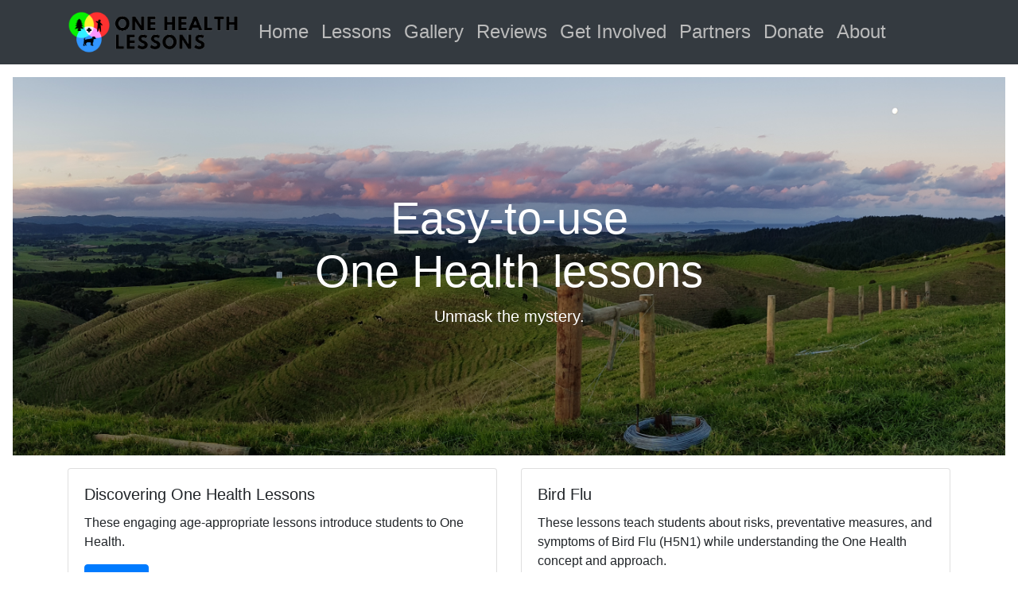

--- FILE ---
content_type: text/html; charset=utf-8
request_url: https://onehealthlessons.org/lessons
body_size: 2823
content:
<!DOCTYPE html>
<html>
<head>
  <title>One Health Lessons</title>
  <meta name="csrf-param" content="authenticity_token" />
<meta name="csrf-token" content="myjJDhA0SdVr/7GYq32DJIHmegBlHPl3byyTI1WGrqcpIq4mPb3naFsrQ6eMmLLqZ4gKhfQqyUG0gZxQE7ciuw==" />
  
  <meta charset="utf-8">
  <meta name="viewport" content="width=device-width, initial-scale=1, shrink-to-fit=no">
  <link rel="stylesheet" media="all" href="/packs/css/application-32853884.css" data-turbolinks-track="reload" />
  <script src="/packs/js/application-1f0076f8befc6cdb80af.js" data-turbolinks-track="reload"></script>
  <link rel="stylesheet" href="https://stackpath.bootstrapcdn.com/bootstrap/4.4.1/css/bootstrap.min.css" integrity="sha384-Vkoo8x4CGsO3+Hhxv8T/Q5PaXtkKtu6ug5TOeNV6gBiFeWPGFN9MuhOf23Q9Ifjh" crossorigin="anonymous">
  <link rel="shortcut icon" type="image/x-icon" href="/assets/favicon-c67d65597e7ea27f3b97e293460d3ece3cc25f0c9ed62926b9193f61587a5ce1.png" />
</head>

<body>
<nav class="navbar navbar-expand-lg navbar-dark bg-dark">
  <div class="container">
    <a aria-label="Product" class="navbar-brand" href="/"><img width="216" src="/assets/logo-3-06045423c474b9c942271ad770fb80f139360760f63e95bb3c2df25b37b1b3c4.png" /></a>
    <button class="navbar-toggler" type="button" data-toggle="collapse" data-target="#navbarsExample07" aria-controls="navbarsExample07" aria-expanded="false" aria-label="Toggle navigation">
      <span class="navbar-toggler-icon"></span>
    </button>

    <div class="collapse navbar-collapse" id="navbarsExample07">
      <ul class="navbar-nav mr-auto">
        <li class="nav-item">
          <a class="nav-link" href="/">Home</a>
        </li>
        <li class="nav-item">
          <a class="nav-link" href="/lessons">Lessons</a>
        </li>
        <li class="nav-item">
          <a class="nav-link" href="/gallery">Gallery</a>
        </li>
        <li class="nav-item">
          <a class="nav-link" href="/reviews">Reviews</a>
        </li>
        <li class="nav-item">
          <a class="nav-link" href="/involved">Get Involved</a>
        </li>
        <li class="nav-item">
          <a class="nav-link" href="/partners">Partners</a>
        </li>
        <li class="nav-item">
          <a class="nav-link" href="/donate">Donate</a>
        </li>
        <li class="nav-item">
          <a class="nav-link" href="/about">About</a>
        </li>
      </ul>
      <ul class="navbar-nav">
        <li class="nav-item">
        </li>
      </ul>
    </div>
  </div>
</nav>

<div id="lessons_hero" class="main-hero position-relative overflow-hidden p-3 p-md-5 m-md-3 text-center bg-light">
  <div class="col-md-8 p-lg-5 mx-auto my-5">
    <h1 class="display-4 font-weight-normal">Easy-to-use<br>One Health lessons</h1>
    <p class="lead font-weight-normal">Unmask the mystery.</p>
  </div>
</div>

<div class="container">
  <div class="row">
    <div class="col-sm-6">
      <div class="card">
        <div class="card-body">
          <h5 class="card-title">Discovering One Health Lessons</h5>
          <p class="card-text">These engaging age-appropriate lessons introduce students to One Health.</p>
          <a class="btn btn-primary" href="/discovery_lessons">Explore</a>
        </div>
      </div>
    </div>
    <div class="col-sm-6">
      <div class="card">
        <div class="card-body">
          <h5 class="card-title">Bird Flu</h5>
          <p class="card-text">These lessons teach students about risks, preventative measures, and symptoms of Bird Flu (H5N1) while understanding the One Health concept and approach.</p>
          <a class="btn btn-primary" href="/bird_flu_lessons">Explore</a>
        </div>
      </div>
    </div>
  </div>
  <br>
  <div class="row">
    <div class="col-sm-6">
      <div class="card">
        <div class="card-body">
          <h5 class="card-title">Tick and Mosquito-focused One Health Lessons</h5>
          <p class="card-text">These lessons teach students how to protect themselves from vector-borne illnesses while understanding the One Health concept and approach.</p>
          <a class="btn btn-primary" href="/tickborne_lessons">Explore</a>
        </div>
      </div>
    </div>
    <div class="col-sm-6">
      <div class="card">
        <div class="card-body">
          <h5 class="card-title">COVID-19 One Health Lessons</h5>
          <p class="card-text">These online age-appropriate lessons are designed to alleviate anxiety over the COVID-19 pandemic through understanding of the disease's virus and how the virus relates to One Health.</p>
          <a class="btn btn-primary" href="/covid19">Explore</a>
        </div>
      </div>
    </div>
  </div>
  <br>
  <div class="row">
    <div style="display: none;" class="col-sm-6">
      <div class="card">
        <div class="card-body">
          <h5 class="card-title">Food-focused One Health Lessons</h5>
          <p class="card-text">These lessons teach students how to protect themselves from food-borne illnesses while understanding the One Health concept and approach.</p>
          <a class="btn btn-primary" href="/foodborne_lessons">Explore</a>
        </div>
      </div>
    </div>
    <div style="display: none;" class="col-sm-6">
      <div class="card">
        <div class="card-body">
          <h5 class="card-title">Water-focused One Health Lessons</h5>
          <p class="card-text">These interactive lessons teach students how to protect themselves from water-borne illnesses while understanding the One Health concept and approach.</p>
          <a class="btn btn-primary" href="/waterborne_lessons">Explore</a>
        </div>
      </div>
    </div>
  </div>
</div>

<script defer src="https://static.cloudflareinsights.com/beacon.min.js/vcd15cbe7772f49c399c6a5babf22c1241717689176015" integrity="sha512-ZpsOmlRQV6y907TI0dKBHq9Md29nnaEIPlkf84rnaERnq6zvWvPUqr2ft8M1aS28oN72PdrCzSjY4U6VaAw1EQ==" data-cf-beacon='{"version":"2024.11.0","token":"69eacc7be4d74a1c97ddf100a9388a86","r":1,"server_timing":{"name":{"cfCacheStatus":true,"cfEdge":true,"cfExtPri":true,"cfL4":true,"cfOrigin":true,"cfSpeedBrain":true},"location_startswith":null}}' crossorigin="anonymous"></script>
</body>
<footer class="container-fluid">
  <div class="container">
    <div class="row">
    <div class="col-12 col-md">
      <img width="250" src="/assets/logo-3-06045423c474b9c942271ad770fb80f139360760f63e95bb3c2df25b37b1b3c4.png" />
    </div>
    <div class="col-6 col-md">
      <h5>One Health Lessons®</h5>
      <ul class="list-unstyled text-small">
        <li><a href="/">Home</a></li>
        <li><a href="/lessons">Lessons</a></li>
        <li><a href="/webinars">Webinars</a></li>
        <li><a href="/gallery">Gallery</a></li>
        <li><a href="/reviews">Reviews</a></li>
        <li><a href="/involved">Get Involved</a></li>
        <li><a href="/partners">Partners</a></li>
        <li><a href="/donate">Donate</a></li>
        <li><a href="/about">About</a></li>
      </ul>
    </div>
    <div class="col-12 col-lg">
      <h5>©2025 One Health Lessons®</h5>
      <h6>All Rights Reserved</h6>
      <br><br>
      <p>Questions or feedback?<br>Contact: <a href="/cdn-cgi/l/email-protection#5e1a3b3c312c3f360a3631332d31301e11303b163b3f322a36123b2d2d31302d70312c39"><span class="__cf_email__" data-cfemail="de9abbbcb1acbfb68ab6b1b3adb1b09e91b0bb96bbbfb2aab692bbadadb1b0adf0b1acb9">[email&#160;protected]</span></a></p>
      <a target="_blank" href="https://facebook.com/onehealthlessons"><img src="https://onehealthlessons.s3-us-west-2.amazonaws.com/assets/images/facebook_icon.png" width="30" height="30" /></a>
      <a target="_blank" href="https://instagram.com/onehealthlessons"><img src="https://onehealthlessons.s3-us-west-2.amazonaws.com/assets/images/instagram_icon.png" width="30" height="30" /></a>
      <a target="_blank" href="https://www.linkedin.com/company/one-health-lessons"><img src="https://onehealthlessons.s3-us-west-2.amazonaws.com/assets/images/linkedin_icon.png" width="30" height="30" /></a>
      <a target="_blank" href="https://twitter.com/OneHealthLesson"><img src="https://onehealthlessons.s3-us-west-2.amazonaws.com/assets/images/twitter_icon.png" width="30" height="30" /></a>
      <a target="_blank" href="https://www.youtube.com/channel/UCDaNyTpLiE-i-YMVutCDTTQ"><img src="https://onehealthlessons.s3-us-west-2.amazonaws.com/assets/images/youtube_icon.png" width="30" height="30" /></a>
    </div>
    </div>
  </div>
</footer>
<script data-cfasync="false" src="/cdn-cgi/scripts/5c5dd728/cloudflare-static/email-decode.min.js"></script><script src="https://code.jquery.com/jquery-3.4.1.slim.min.js" integrity="sha384-J6qa4849blE2+poT4WnyKhv5vZF5SrPo0iEjwBvKU7imGFAV0wwj1yYfoRSJoZ+n" crossorigin="anonymous"></script>
<script src="https://cdn.jsdelivr.net/npm/popper.js@1.16.0/dist/umd/popper.min.js" integrity="sha384-Q6E9RHvbIyZFJoft+2mJbHaEWldlvI9IOYy5n3zV9zzTtmI3UksdQRVvoxMfooAo" crossorigin="anonymous"></script>
<script src="https://stackpath.bootstrapcdn.com/bootstrap/4.4.1/js/bootstrap.min.js" integrity="sha384-wfSDF2E50Y2D1uUdj0O3uMBJnjuUD4Ih7YwaYd1iqfktj0Uod8GCExl3Og8ifwB6" crossorigin="anonymous"></script>
</html>
